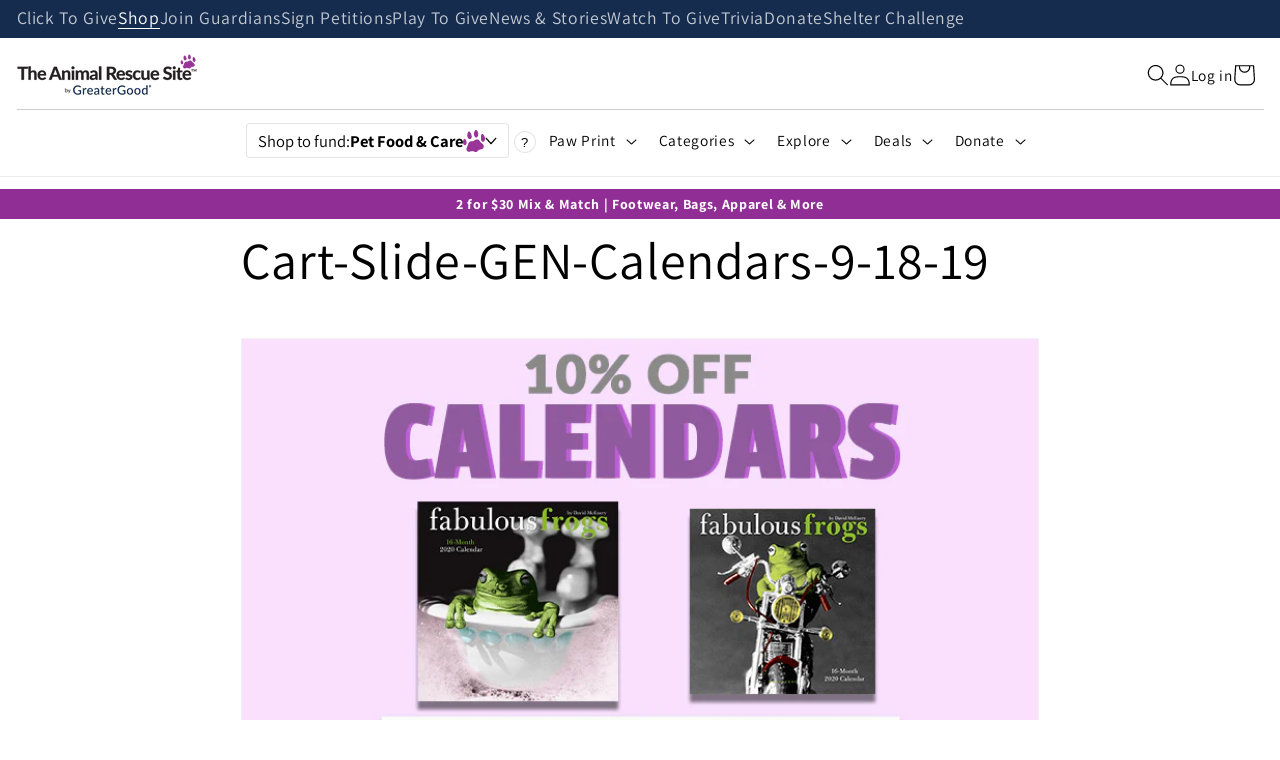

--- FILE ---
content_type: text/css
request_url: https://theanimalrescuesite.com/cdn/shop/t/57/assets/cusa-buttons-and-links.css?v=91871092036513833401752083424
body_size: -522
content:
a.cusa-link,
button.cusa-link-style,
.button.cusa-link-style,
button.button.cusa-link-style {
	background: none;
	border: none;
	color: rgba(var(--color-foreground), var(--cusa-body-text-opacity));
	text-decoration: underline;
	text-underline-offset: 0.3rem;
	cursor: pointer;
	padding: 0;
	font-size: 1.6rem;
}

button.cusa-link-style::before,
.button.cusa-link-style::before,
button.button.cusa-link-style::before,
button.cusa-link-style::after,
.button.cusa-link-style::after,
button.button.cusa-link-style::after {
	content: unset;
}

a.cusa-link:hover,
button.cusa-link-style,
.button.cusa-link-style:hover,
button.button.cusa-link-style:hover {
	text-decoration-thickness: 0.2rem;
}
